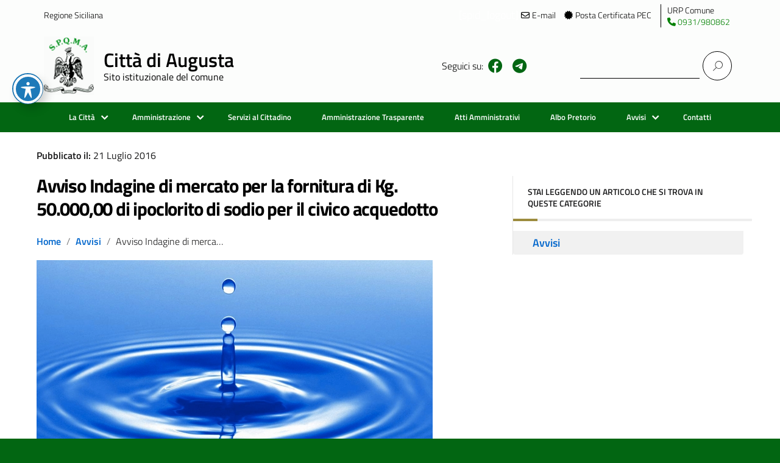

--- FILE ---
content_type: text/javascript
request_url: https://www.comune.augusta.sr.it/wp-content/themes/design-italia-child/inc/e-lios.js?ver=1.0.0
body_size: 454
content:


jQuery(document).ready(function($) {
    /* Cambia icona e css per la lista della pagina Uffici */
    $( ".accordion__header" ).click(function(){
        $(this).toggleClass('bg-active').toggleClass('bg-inactive');   
        $(this).parent().find(".accordion__content").toggleClass("selected");
        $(this).find('.accordion__toggle i').toggleClass('fa-angle-right').toggleClass('fa-angle-down');        
    });
    
    /* Agginglere title all link per scaricare il file in single download */
    $( '.single-item-download .wpdm-download-link').attr('title','Scarica il documento');

    $('.tribe-common.tribe-events').before('<div class="container"><div class="col-12"><ul class="breadcrumb mt-2 mb-2"><li class="breadcrumb-item"><a href="/">Home</a></li><li class="breadcrumb-item"><a href="/la-citta/">La Città</a></li><li class="breadcrumb-item">Eventi</li></ul></div></div>');
    
});
